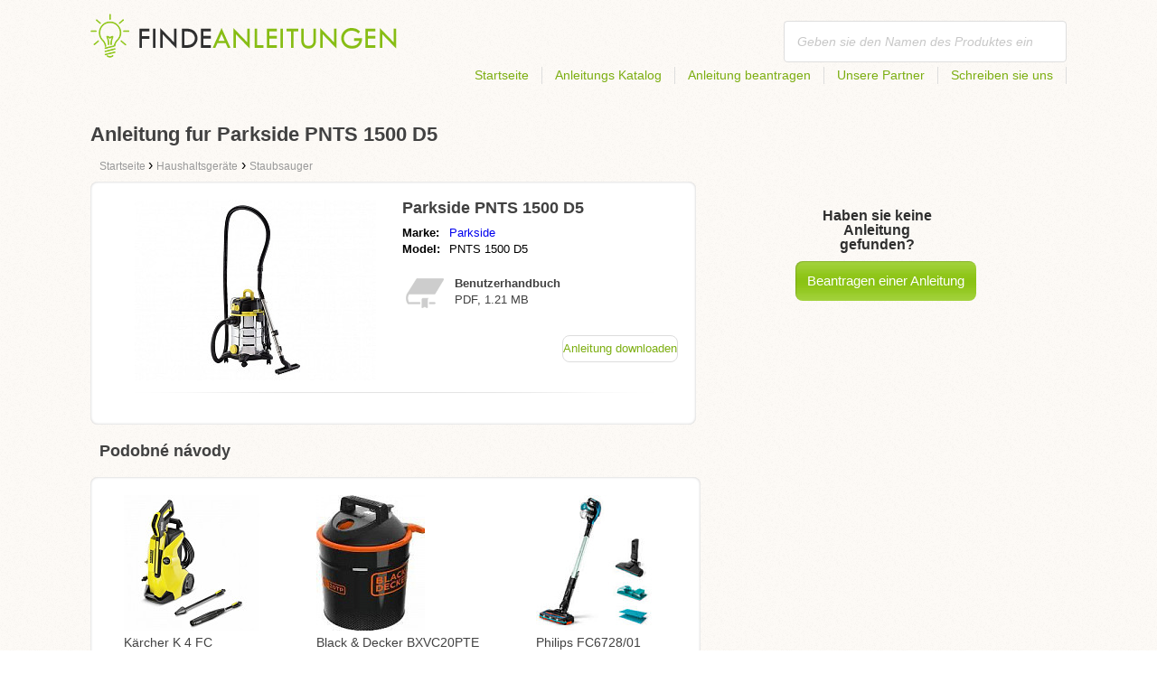

--- FILE ---
content_type: text/html; charset=utf-8
request_url: https://findeanleitungen.de/anleitung-fur-parkside-pnts-1500-d5/
body_size: 4614
content:
<!DOCTYPE html>
<html lang='DE'>
<head>
	<meta name="theme-color" content="#90c61b">
	<meta name="seznam-wmt" content="fylUtksIWwnb4WRDHsY2bCglrwxoXsRD">
	<meta charset="UTF-8">
	<meta name="viewport" content="width=device-width, initial-scale=1">
		<title>Anleitung zu Parkside PNTS 1500 D5 | Benutzerhandbuch</title>
	<meta name="keywords" content="Anleitung,Manual,Benutzerhandbuch,Anleitung zu Parkside PNTS 1500 D5,">
	<meta name="description" content="Anleitung fur Parkside PNTS 1500 D5 zum download. Manuell ist in deutscher Sprache in einer pdf Datei.">
	<script>
		dataLayer = [{
			'user': "13",
			'type': 0,
			
			'product-variant': 'abtest',
			'pageType': 'manual',
		}];
	</script>
				<link rel="alternate" href="https://najdinavod.cz/navod-na-parkside-pnts-1500-d5/" hreflang="CS">
				<link rel="alternate" href="https://findeanleitungen.de/anleitung-fur-parkside-pnts-1500-d5/" hreflang="DE">
				<link rel="alternate" href="https://znajdzinstrukcje.pl/instrukcja-obslugi-parkside-pnts-1500-d5/" hreflang="PL">
				<link rel="alternate" href="https://findeanleitung.at/anleitung-fur-parkside-pnts-1500-d5/" hreflang="DE-AT">
				<link rel="alternate" href="https://findeanleitung.ch/anleitung-fur-parkside-pnts-1500-d5/" hreflang="DE-CH">
				<link rel="alternate" href="https://najdinavod.sk/navod-na-parkside-pnts-1500-d5/" hreflang="SK">

	<link rel="shortcut icon" href="/favicon.ico">
<link rel="stylesheet" type="text/css" href="/webtemp/cssloader-ba34d9c21ecf-critical.css?1577101178">
	
	<script async src="https://pagead2.googlesyndication.com/pagead/js/adsbygoogle.js?client=ca-pub-1852166013895833"
     crossorigin="anonymous"></script>
	<script async src="https://www.google.com/recaptcha/api.js?render=6LfFEqkpAAAAAFCOw2ZtCHZGykEvlNJJtUkc_jV7"></script>
	<style>
		.grecaptcha-badge {
			visibility: hidden !important;
		}
	</style>
</head>
<body class="resp">
<link rel="stylesheet" type="text/css" href="/webtemp/cssloader-bd1af2b9cec9.css?1734830271">
<!-- Google Tag Manager -->
<noscript>
	<iframe src="//www.googletagmanager.com/ns.html?id=GTM-WP2LCP" height="0" width="0" style="display:none;visibility:hidden"></iframe>
</noscript>

<script>(function(w,d,s,l,i) { w[l]=w[l]||[];w[l].push( { 'gtm.start':
		new Date().getTime(),event:'gtm.js' } );var f=d.getElementsByTagName(s)[0],
		j=d.createElement(s),dl=l!='dataLayer'?'&l='+l:'';j.async=true;j.src=
		'//www.googletagmanager.com/gtm.js?id='+i+dl;f.parentNode.insertBefore(j,f);
} )(window,document,'script','dataLayer','GTM-WP2LCP');</script>
<!-- End Google Tag Manager -->

<!--[if lte IE 8]><div id="ieLt8"><![endif]-->
<div class="page">

<header class="main-header">

    <a class="logo" href="/">
        <img src="/frontend/img/logos/logo_de_DE.png"
             alt="FindeAnleitungen.de">
    </a>
    <!--logo-->
		<form class="ui search search-header huge icon input" onsubmit="dataLayer.push( { 'event':'searchEvent' } );" id="searchbox_partner-pub-9984164077481367:7418514599" method="get"
			  action="/suche/">
			<input type="text" name="q" id="search" class="search" placeholder="Geben sie den Namen des Produktes ein..."
				   value="">
		</form>
		<!--search-->

    <nav class="main-nav">
        <a
                class="" href="/">Startseite</a>
        <a
                class="" href="/katalog/">Anleitungs Katalog</a>
        
            <a class="show-dialog"
                                                  data-dialog="ask-manual"
                                                  href="#">Anleitung beantragen</a>
        <a class="" href="/partner/">Unsere Partner</a>
        <a
                class="" href="/schreiben-sie-uns/">Schreiben sie uns</a>
    </nav>
    <!--main-nav-->

</header>
<!--main-header-->
	<script type="application/ld+json">
    {
      "@context" : "http://schema.org",
      "@type" : "WebSite",
      "name" : "FindeAnleitungen.de",
      "url" : "https://findeanleitungen.de/anleitung-fur-parkside-pnts-1500-d5/"
    }

	</script>

	<h1>Anleitung fur Parkside PNTS 1500 D5</h1>


<nav class="path">
	<ol vocab="http://schema.org/" typeof="BreadcrumbList">
		<li>
			<a href="/">
				<span>
					Startseite
				</span>
			</a>
		</li>
	<li property="itemListElement" typeof="ListItem">
		›
		<a href="/haushaltsgerate/" property="item" typeof="WebPage">
			<span property="name">Haushaltsgeräte</span>
		</a>
		<meta property="position" content="1">
	</li>
	<li property="itemListElement" typeof="ListItem">
		›
		<a href="/haushaltsgerate/staubsauger/" property="item" typeof="WebPage">
			<span property="name">Staubsauger</span>
		</a>
		<meta property="position" content="2">
	</li>
	</ol>
</nav>
	<div class="ads-google">
		<script async src="https://pagead2.googlesyndication.com/pagead/js/adsbygoogle.js?client=ca-pub-1852166013895833"
     crossorigin="anonymous"></script>
<!-- Návody - Produkt - Nahoře -->
<ins class="adsbygoogle"
     style="display:block"
     data-ad-client="ca-pub-1852166013895833"
     data-ad-slot="6449177915"
     data-ad-format="auto"
     data-full-width-responsive="true"></ins>
<script>
     (adsbygoogle = window.adsbygoogle || []).push({});
</script>
	</div>

	<div class="content-wrapper type-two">
		<div class="product-manual left-content">

			<div class="wrapper product">

				<section class="basic-info">

					<div class="one-half">


						<a href="https://findeanleitungen.de/images/21/jpg81-parkside-pnts-1500-d5.jpg"
						   title="Parkside PNTS 1500 D5" class="show-img">
							<picture>
								<source srcset="https://findeanleitungen.de/images/21/jpg81-parkside-pnts-1500-d5.300x200.fit.q90.jpg" type="image/jpeg">
								<img class="show-img-small"
												   data-src="https://findeanleitungen.de/images/21/jpg81-parkside-pnts-1500-d5.300x200.fit.q90.jpg"
												   alt="Parkside PNTS 1500 D5" title="Parkside PNTS 1500 D5">
							</picture>
						</a>


					</div>

					<div class="one-half">

						<h2>Parkside PNTS 1500 D5</h2>

						<table>
							<tbody>
							<tr>
								<td class="brandName">Marke:</td>
								<td class="brandLink">
										<a href="/parkside/">Parkside</a>
								</td>
							</tr>
							<tr>
								<td>Model:</td>
								<td>PNTS 1500 D5</td>
							</tr>
							</tbody>
						</table>

						<div class="size-info">
							<div class="icon"></div>
							<p><b>Benutzerhandbuch</b></p>
							<p>
								PDF, 1.21
								MB
							</p>
						</div>
						<!--size-info-->

						<div class="product-manual-add ads-google">
							<script async src="https://pagead2.googlesyndication.com/pagead/js/adsbygoogle.js?client=ca-pub-1852166013895833"
     crossorigin="anonymous"></script>
<!-- Návody - Produkt - Nad plačítkem -->
<ins class="adsbygoogle"
     style="display:block"
     data-ad-client="ca-pub-1852166013895833"
     data-ad-slot="2960470990"
     data-ad-format="auto"
     data-full-width-responsive="true"></ins>
<script>
     (adsbygoogle = window.adsbygoogle || []).push({});
</script>
						</div>

						<div class="links">
									<!--sse-->
									<a class="download" onclick="showManual()" title="Anleitung fur Parkside PNTS 1500 D5"
									   style="font-size: 16px;"
									   target="_blank" rel="nofollow" href="/anleitung-fur-parkside-pnts-1500-d5/download/">Anleitung downloaden</a>
									<!--/sse-->
								<!--sse--> <a onclick="showManual()" id="download_B"
											  title="Anleitung fur Parkside PNTS 1500 D5"
											  href="https://pdf.findeanleitungen.de/wp-content/uploads/pdf48/parkside-pnts-1500-d5-9846460.pdf?h=eBTjSaK8Nvdb5EqJESFRjg&amp;e=1769175751"
											  style="font-size: 16px;display:none;"
											  target="_blank" rel="nofollow">Anleitung downloaden</a>
								<!--/sse-->
						</div>
						<!--links-->


					</div>

				</section>

			</div>
			<!--wrapper/product-->
			<div class="similar">
				<h2>Podobné návody</h2>
				<div class="similar-products wrapper">
					<div class="">
						<a href="/anleitung-fur-karcher-k-4-fc/">
							<div>
								<picture>
									<source srcset="https://findeanleitungen.de/images/84/jpg83-karcher-k-4-fc.150x150.fit.q90.jpg" type="image/jpeg">
									<img data-src="https://findeanleitungen.de/images/84/jpg83-karcher-k-4-fc.150x150.fit.q90.jpg" alt="Kärcher K 4 FC "
																title="Kärcher K 4 FC ">
								</picture>
							</div>
							<p>Kärcher K 4 FC </p>
						</a>

					</div>
					<div class="">
						<a href="/anleitung-fur-decker-bxvc20pte/">
							<div>
								<picture>
									<source srcset="https://findeanleitungen.de/images/29/jpg83-black-decker-bxvc20pte.150x150.fit.q90.jpg" type="image/jpeg">
									<img data-src="https://findeanleitungen.de/images/29/jpg83-black-decker-bxvc20pte.150x150.fit.q90.jpg" alt="Black &amp; Decker BXVC20PTE"
																title="Black &amp; Decker BXVC20PTE">
								</picture>
							</div>
							<p>Black &amp; Decker BXVC20PTE</p>
						</a>

					</div>
					<div class="">
						<a href="/anleitung-fur-philips-fc6728-01/">
							<div>
								<picture>
									<source srcset="https://findeanleitungen.de/images/52/jpg83-philips-fc6728-01.150x150.fit.q90.jpg" type="image/jpeg">
									<img data-src="https://findeanleitungen.de/images/52/jpg83-philips-fc6728-01.150x150.fit.q90.jpg" alt="Philips FC6728/01"
																title="Philips FC6728/01">
								</picture>
							</div>
							<p>Philips FC6728/01</p>
						</a>

					</div>
				</div>
			</div>
		</div>
		<!--product-manual-->

		<aside class="right-panel">
	<section class="manual-not-found">

		<h2>Haben sie keine Anleitung gefunden?</h2>
		<a href="#" class="button-big show-dialog" data-dialog="ask-manual">Beantragen einer Anleitung</a>

	</section>
	<!--manual-not-found-->
			<div class="ad ads-google">
				<script async src="https://pagead2.googlesyndication.com/pagead/js/adsbygoogle.js?client=ca-pub-1852166013895833"
     crossorigin="anonymous"></script>
<!-- Návody - Produkt - Na straně -->
<ins class="adsbygoogle"
     style="display:block"
     data-ad-client="ca-pub-1852166013895833"
     data-ad-slot="7717973650"
     data-ad-format="auto"
     data-full-width-responsive="true"></ins>
<script>
     (adsbygoogle = window.adsbygoogle || []).push({});
</script>
			</div>
		</aside>
		<!--right-panel-->

	</div>
	<!--content-wrapper-->
		<script type="application/javascript">
			function showManual() {
				dataLayer.push({"ecommerce":{"currencyCode":"USD","purchase":{"actionField":{"id":7621817,"revenue":0.004859},"products":{"name":"Parkside PNTS 1500 D5","id":48580,"price":0.004859,"brand":"Parkside","category":"Vysavače","quantity":"1"}}},"event":"purchase"});
			}
		</script>

		<script type="application/javascript">
			dataLayer.push({"ecommerce":{"detail":{"actionField":{"list":"Product Page","action":"detail"},"products":{"name":"Parkside PNTS 1500 D5","id":48580,"brand":"Parkside","category":"Vysavače"}}},"event":"showProduct"});
		</script>
</div>
	<!--page-->
<footer class="main-footer">
    <div class="page menu">
        <a href="/">Startseite</a>
        <a href="/katalog/">Anleitungs Katalog</a>
        <a class="show-dialog" data-dialog="ask-manual"
                                              href="#">Anleitung beantragen</a>
        <a href="/partner/">Unsere Partner</a>
        <a href="/schreiben-sie-uns/">Schreiben sie uns</a>
    </div>
    <!--page/menu-->
</footer>
<!--main-footer-->

<!--DIALOG-->
    <div class="dialog-box ask-manual">

        <a href="#" class="close-button hide-dialog"><!--close--></a>

        <h1>Anleitung beantragen</h1>

        <p>Nach dem Hinzufügen werden wir per E-Mail kontaktiert werden.</p>

        <form action="/anleitung-fur-parkside-pnts-1500-d5/" method="post" id="myForm" class="ask-manual-form">

            <label for="frm-requestForm-requestForm-name">Genaue Bennenung des Produktes</label>
            <input type="text" name="name" id="frm-requestForm-requestForm-name" required data-nette-rules='[{"op":":filled","msg":"Bitte geben Sie die genaue Bezeichnung des Produktes an."}]'>

            <label for="frm-requestForm-requestForm-email">Ihr Email</label>
            <input type="email" name="email" id="frm-requestForm-requestForm-email" required data-nette-rules='[{"op":":filled","msg":"Geben Sie Ihre E-Mail ein."},{"op":":email","msg":"Bitte überprüfen die Eingabe Ihrer E-Mail. Diese wurde leider nicht korrekt eingetragen."}]'>

            <input type="hidden" name="recaptchaToken" value="" id="g-recaptcha-response">

            <input type="checkbox" name="terms" id="frm-requestForm-requestForm-terms" required data-nette-rules='[{"op":":filled","msg":"This field is required."},{"op":":equal","msg":"Es ist notwendig, die Verarbeitung Ihrer E-Mail Kenntnis zu nehmen und zu akzeptieren.","arg":true}]' checked>
            <label for="frm-requestForm-requestForm-terms">Ich stimme hiermit mit der Verarbeitung der E-Mail zu.</label>

            <button type="button" class="button-mid button-abort hide-dialog">Beenden</button>
            <button class="button-mid" type="submit" name="_submit" value="Anleitung beantragen">Anleitung beantragen</button>
        <input type="hidden" name="_do" value="requestForm-requestForm-submit"></form>

        <p class="privacy-policy" style="margin-top:10px">
            This site is protected by reCAPTCHA and the Google
            <a href="https://policies.google.com/privacy">Privacy Policy</a> and
            <a href="https://policies.google.com/terms">Terms of Service</a> apply.
        </p>
    </div>
<!--dialog-box-->
<script>
    document.addEventListener('DOMContentLoaded', (event) => {
        document.getElementById('myForm').addEventListener('submit', function(e) {
            e.preventDefault();
            grecaptcha.ready(function() {
                grecaptcha.execute('6LfFEqkpAAAAAFCOw2ZtCHZGykEvlNJJtUkc_jV7', { action: 'submit' } ).then(function(token) {
                    document.getElementById('g-recaptcha-response').value = token;
                    $("#myForm").submit();
                });
            });
        });
    });
</script>
	<!--DIALOG-->
	<div class="dialog-box addNavod">
		<a href="#" class="close-button hide-dialog"><!--close--></a>
		<h1>Anleitung hinzufügen</h1>
		<p>Wollen Sie eine Anleitung hinzufügen schicken sie uns diese bitte auf <i><a href="/cdn-cgi/l/email-protection" class="__cf_email__" data-cfemail="e78e898188a7818e89838286898b828e939289808289c98382">[email&#160;protected]</a></i>.
			<br>
			<br>
			<b>Wir wünschen Ihnen einen schönen Tag.</b><br></p>
	</div>
	<!--dialog-box-->

	<!--[if IE]>
	<script src="//html5shiv.googlecode.com/svn/trunk/html5.js"></script>
	<![endif]-->
<script data-cfasync="false" src="/cdn-cgi/scripts/5c5dd728/cloudflare-static/email-decode.min.js"></script><script src="/webtemp/jsloader-3fba8208d02c.js?1577101178"></script>
	

<script defer src="https://static.cloudflareinsights.com/beacon.min.js/vcd15cbe7772f49c399c6a5babf22c1241717689176015" integrity="sha512-ZpsOmlRQV6y907TI0dKBHq9Md29nnaEIPlkf84rnaERnq6zvWvPUqr2ft8M1aS28oN72PdrCzSjY4U6VaAw1EQ==" data-cf-beacon='{"version":"2024.11.0","token":"57251825a3614547bf7e362361ff0df8","r":1,"server_timing":{"name":{"cfCacheStatus":true,"cfEdge":true,"cfExtPri":true,"cfL4":true,"cfOrigin":true,"cfSpeedBrain":true},"location_startswith":null}}' crossorigin="anonymous"></script>
</body>
</html>


--- FILE ---
content_type: text/html; charset=utf-8
request_url: https://www.google.com/recaptcha/api2/anchor?ar=1&k=6LfFEqkpAAAAAFCOw2ZtCHZGykEvlNJJtUkc_jV7&co=aHR0cHM6Ly9maW5kZWFubGVpdHVuZ2VuLmRlOjQ0Mw..&hl=en&v=PoyoqOPhxBO7pBk68S4YbpHZ&size=invisible&anchor-ms=20000&execute-ms=30000&cb=x1egp8poktbt
body_size: 48600
content:
<!DOCTYPE HTML><html dir="ltr" lang="en"><head><meta http-equiv="Content-Type" content="text/html; charset=UTF-8">
<meta http-equiv="X-UA-Compatible" content="IE=edge">
<title>reCAPTCHA</title>
<style type="text/css">
/* cyrillic-ext */
@font-face {
  font-family: 'Roboto';
  font-style: normal;
  font-weight: 400;
  font-stretch: 100%;
  src: url(//fonts.gstatic.com/s/roboto/v48/KFO7CnqEu92Fr1ME7kSn66aGLdTylUAMa3GUBHMdazTgWw.woff2) format('woff2');
  unicode-range: U+0460-052F, U+1C80-1C8A, U+20B4, U+2DE0-2DFF, U+A640-A69F, U+FE2E-FE2F;
}
/* cyrillic */
@font-face {
  font-family: 'Roboto';
  font-style: normal;
  font-weight: 400;
  font-stretch: 100%;
  src: url(//fonts.gstatic.com/s/roboto/v48/KFO7CnqEu92Fr1ME7kSn66aGLdTylUAMa3iUBHMdazTgWw.woff2) format('woff2');
  unicode-range: U+0301, U+0400-045F, U+0490-0491, U+04B0-04B1, U+2116;
}
/* greek-ext */
@font-face {
  font-family: 'Roboto';
  font-style: normal;
  font-weight: 400;
  font-stretch: 100%;
  src: url(//fonts.gstatic.com/s/roboto/v48/KFO7CnqEu92Fr1ME7kSn66aGLdTylUAMa3CUBHMdazTgWw.woff2) format('woff2');
  unicode-range: U+1F00-1FFF;
}
/* greek */
@font-face {
  font-family: 'Roboto';
  font-style: normal;
  font-weight: 400;
  font-stretch: 100%;
  src: url(//fonts.gstatic.com/s/roboto/v48/KFO7CnqEu92Fr1ME7kSn66aGLdTylUAMa3-UBHMdazTgWw.woff2) format('woff2');
  unicode-range: U+0370-0377, U+037A-037F, U+0384-038A, U+038C, U+038E-03A1, U+03A3-03FF;
}
/* math */
@font-face {
  font-family: 'Roboto';
  font-style: normal;
  font-weight: 400;
  font-stretch: 100%;
  src: url(//fonts.gstatic.com/s/roboto/v48/KFO7CnqEu92Fr1ME7kSn66aGLdTylUAMawCUBHMdazTgWw.woff2) format('woff2');
  unicode-range: U+0302-0303, U+0305, U+0307-0308, U+0310, U+0312, U+0315, U+031A, U+0326-0327, U+032C, U+032F-0330, U+0332-0333, U+0338, U+033A, U+0346, U+034D, U+0391-03A1, U+03A3-03A9, U+03B1-03C9, U+03D1, U+03D5-03D6, U+03F0-03F1, U+03F4-03F5, U+2016-2017, U+2034-2038, U+203C, U+2040, U+2043, U+2047, U+2050, U+2057, U+205F, U+2070-2071, U+2074-208E, U+2090-209C, U+20D0-20DC, U+20E1, U+20E5-20EF, U+2100-2112, U+2114-2115, U+2117-2121, U+2123-214F, U+2190, U+2192, U+2194-21AE, U+21B0-21E5, U+21F1-21F2, U+21F4-2211, U+2213-2214, U+2216-22FF, U+2308-230B, U+2310, U+2319, U+231C-2321, U+2336-237A, U+237C, U+2395, U+239B-23B7, U+23D0, U+23DC-23E1, U+2474-2475, U+25AF, U+25B3, U+25B7, U+25BD, U+25C1, U+25CA, U+25CC, U+25FB, U+266D-266F, U+27C0-27FF, U+2900-2AFF, U+2B0E-2B11, U+2B30-2B4C, U+2BFE, U+3030, U+FF5B, U+FF5D, U+1D400-1D7FF, U+1EE00-1EEFF;
}
/* symbols */
@font-face {
  font-family: 'Roboto';
  font-style: normal;
  font-weight: 400;
  font-stretch: 100%;
  src: url(//fonts.gstatic.com/s/roboto/v48/KFO7CnqEu92Fr1ME7kSn66aGLdTylUAMaxKUBHMdazTgWw.woff2) format('woff2');
  unicode-range: U+0001-000C, U+000E-001F, U+007F-009F, U+20DD-20E0, U+20E2-20E4, U+2150-218F, U+2190, U+2192, U+2194-2199, U+21AF, U+21E6-21F0, U+21F3, U+2218-2219, U+2299, U+22C4-22C6, U+2300-243F, U+2440-244A, U+2460-24FF, U+25A0-27BF, U+2800-28FF, U+2921-2922, U+2981, U+29BF, U+29EB, U+2B00-2BFF, U+4DC0-4DFF, U+FFF9-FFFB, U+10140-1018E, U+10190-1019C, U+101A0, U+101D0-101FD, U+102E0-102FB, U+10E60-10E7E, U+1D2C0-1D2D3, U+1D2E0-1D37F, U+1F000-1F0FF, U+1F100-1F1AD, U+1F1E6-1F1FF, U+1F30D-1F30F, U+1F315, U+1F31C, U+1F31E, U+1F320-1F32C, U+1F336, U+1F378, U+1F37D, U+1F382, U+1F393-1F39F, U+1F3A7-1F3A8, U+1F3AC-1F3AF, U+1F3C2, U+1F3C4-1F3C6, U+1F3CA-1F3CE, U+1F3D4-1F3E0, U+1F3ED, U+1F3F1-1F3F3, U+1F3F5-1F3F7, U+1F408, U+1F415, U+1F41F, U+1F426, U+1F43F, U+1F441-1F442, U+1F444, U+1F446-1F449, U+1F44C-1F44E, U+1F453, U+1F46A, U+1F47D, U+1F4A3, U+1F4B0, U+1F4B3, U+1F4B9, U+1F4BB, U+1F4BF, U+1F4C8-1F4CB, U+1F4D6, U+1F4DA, U+1F4DF, U+1F4E3-1F4E6, U+1F4EA-1F4ED, U+1F4F7, U+1F4F9-1F4FB, U+1F4FD-1F4FE, U+1F503, U+1F507-1F50B, U+1F50D, U+1F512-1F513, U+1F53E-1F54A, U+1F54F-1F5FA, U+1F610, U+1F650-1F67F, U+1F687, U+1F68D, U+1F691, U+1F694, U+1F698, U+1F6AD, U+1F6B2, U+1F6B9-1F6BA, U+1F6BC, U+1F6C6-1F6CF, U+1F6D3-1F6D7, U+1F6E0-1F6EA, U+1F6F0-1F6F3, U+1F6F7-1F6FC, U+1F700-1F7FF, U+1F800-1F80B, U+1F810-1F847, U+1F850-1F859, U+1F860-1F887, U+1F890-1F8AD, U+1F8B0-1F8BB, U+1F8C0-1F8C1, U+1F900-1F90B, U+1F93B, U+1F946, U+1F984, U+1F996, U+1F9E9, U+1FA00-1FA6F, U+1FA70-1FA7C, U+1FA80-1FA89, U+1FA8F-1FAC6, U+1FACE-1FADC, U+1FADF-1FAE9, U+1FAF0-1FAF8, U+1FB00-1FBFF;
}
/* vietnamese */
@font-face {
  font-family: 'Roboto';
  font-style: normal;
  font-weight: 400;
  font-stretch: 100%;
  src: url(//fonts.gstatic.com/s/roboto/v48/KFO7CnqEu92Fr1ME7kSn66aGLdTylUAMa3OUBHMdazTgWw.woff2) format('woff2');
  unicode-range: U+0102-0103, U+0110-0111, U+0128-0129, U+0168-0169, U+01A0-01A1, U+01AF-01B0, U+0300-0301, U+0303-0304, U+0308-0309, U+0323, U+0329, U+1EA0-1EF9, U+20AB;
}
/* latin-ext */
@font-face {
  font-family: 'Roboto';
  font-style: normal;
  font-weight: 400;
  font-stretch: 100%;
  src: url(//fonts.gstatic.com/s/roboto/v48/KFO7CnqEu92Fr1ME7kSn66aGLdTylUAMa3KUBHMdazTgWw.woff2) format('woff2');
  unicode-range: U+0100-02BA, U+02BD-02C5, U+02C7-02CC, U+02CE-02D7, U+02DD-02FF, U+0304, U+0308, U+0329, U+1D00-1DBF, U+1E00-1E9F, U+1EF2-1EFF, U+2020, U+20A0-20AB, U+20AD-20C0, U+2113, U+2C60-2C7F, U+A720-A7FF;
}
/* latin */
@font-face {
  font-family: 'Roboto';
  font-style: normal;
  font-weight: 400;
  font-stretch: 100%;
  src: url(//fonts.gstatic.com/s/roboto/v48/KFO7CnqEu92Fr1ME7kSn66aGLdTylUAMa3yUBHMdazQ.woff2) format('woff2');
  unicode-range: U+0000-00FF, U+0131, U+0152-0153, U+02BB-02BC, U+02C6, U+02DA, U+02DC, U+0304, U+0308, U+0329, U+2000-206F, U+20AC, U+2122, U+2191, U+2193, U+2212, U+2215, U+FEFF, U+FFFD;
}
/* cyrillic-ext */
@font-face {
  font-family: 'Roboto';
  font-style: normal;
  font-weight: 500;
  font-stretch: 100%;
  src: url(//fonts.gstatic.com/s/roboto/v48/KFO7CnqEu92Fr1ME7kSn66aGLdTylUAMa3GUBHMdazTgWw.woff2) format('woff2');
  unicode-range: U+0460-052F, U+1C80-1C8A, U+20B4, U+2DE0-2DFF, U+A640-A69F, U+FE2E-FE2F;
}
/* cyrillic */
@font-face {
  font-family: 'Roboto';
  font-style: normal;
  font-weight: 500;
  font-stretch: 100%;
  src: url(//fonts.gstatic.com/s/roboto/v48/KFO7CnqEu92Fr1ME7kSn66aGLdTylUAMa3iUBHMdazTgWw.woff2) format('woff2');
  unicode-range: U+0301, U+0400-045F, U+0490-0491, U+04B0-04B1, U+2116;
}
/* greek-ext */
@font-face {
  font-family: 'Roboto';
  font-style: normal;
  font-weight: 500;
  font-stretch: 100%;
  src: url(//fonts.gstatic.com/s/roboto/v48/KFO7CnqEu92Fr1ME7kSn66aGLdTylUAMa3CUBHMdazTgWw.woff2) format('woff2');
  unicode-range: U+1F00-1FFF;
}
/* greek */
@font-face {
  font-family: 'Roboto';
  font-style: normal;
  font-weight: 500;
  font-stretch: 100%;
  src: url(//fonts.gstatic.com/s/roboto/v48/KFO7CnqEu92Fr1ME7kSn66aGLdTylUAMa3-UBHMdazTgWw.woff2) format('woff2');
  unicode-range: U+0370-0377, U+037A-037F, U+0384-038A, U+038C, U+038E-03A1, U+03A3-03FF;
}
/* math */
@font-face {
  font-family: 'Roboto';
  font-style: normal;
  font-weight: 500;
  font-stretch: 100%;
  src: url(//fonts.gstatic.com/s/roboto/v48/KFO7CnqEu92Fr1ME7kSn66aGLdTylUAMawCUBHMdazTgWw.woff2) format('woff2');
  unicode-range: U+0302-0303, U+0305, U+0307-0308, U+0310, U+0312, U+0315, U+031A, U+0326-0327, U+032C, U+032F-0330, U+0332-0333, U+0338, U+033A, U+0346, U+034D, U+0391-03A1, U+03A3-03A9, U+03B1-03C9, U+03D1, U+03D5-03D6, U+03F0-03F1, U+03F4-03F5, U+2016-2017, U+2034-2038, U+203C, U+2040, U+2043, U+2047, U+2050, U+2057, U+205F, U+2070-2071, U+2074-208E, U+2090-209C, U+20D0-20DC, U+20E1, U+20E5-20EF, U+2100-2112, U+2114-2115, U+2117-2121, U+2123-214F, U+2190, U+2192, U+2194-21AE, U+21B0-21E5, U+21F1-21F2, U+21F4-2211, U+2213-2214, U+2216-22FF, U+2308-230B, U+2310, U+2319, U+231C-2321, U+2336-237A, U+237C, U+2395, U+239B-23B7, U+23D0, U+23DC-23E1, U+2474-2475, U+25AF, U+25B3, U+25B7, U+25BD, U+25C1, U+25CA, U+25CC, U+25FB, U+266D-266F, U+27C0-27FF, U+2900-2AFF, U+2B0E-2B11, U+2B30-2B4C, U+2BFE, U+3030, U+FF5B, U+FF5D, U+1D400-1D7FF, U+1EE00-1EEFF;
}
/* symbols */
@font-face {
  font-family: 'Roboto';
  font-style: normal;
  font-weight: 500;
  font-stretch: 100%;
  src: url(//fonts.gstatic.com/s/roboto/v48/KFO7CnqEu92Fr1ME7kSn66aGLdTylUAMaxKUBHMdazTgWw.woff2) format('woff2');
  unicode-range: U+0001-000C, U+000E-001F, U+007F-009F, U+20DD-20E0, U+20E2-20E4, U+2150-218F, U+2190, U+2192, U+2194-2199, U+21AF, U+21E6-21F0, U+21F3, U+2218-2219, U+2299, U+22C4-22C6, U+2300-243F, U+2440-244A, U+2460-24FF, U+25A0-27BF, U+2800-28FF, U+2921-2922, U+2981, U+29BF, U+29EB, U+2B00-2BFF, U+4DC0-4DFF, U+FFF9-FFFB, U+10140-1018E, U+10190-1019C, U+101A0, U+101D0-101FD, U+102E0-102FB, U+10E60-10E7E, U+1D2C0-1D2D3, U+1D2E0-1D37F, U+1F000-1F0FF, U+1F100-1F1AD, U+1F1E6-1F1FF, U+1F30D-1F30F, U+1F315, U+1F31C, U+1F31E, U+1F320-1F32C, U+1F336, U+1F378, U+1F37D, U+1F382, U+1F393-1F39F, U+1F3A7-1F3A8, U+1F3AC-1F3AF, U+1F3C2, U+1F3C4-1F3C6, U+1F3CA-1F3CE, U+1F3D4-1F3E0, U+1F3ED, U+1F3F1-1F3F3, U+1F3F5-1F3F7, U+1F408, U+1F415, U+1F41F, U+1F426, U+1F43F, U+1F441-1F442, U+1F444, U+1F446-1F449, U+1F44C-1F44E, U+1F453, U+1F46A, U+1F47D, U+1F4A3, U+1F4B0, U+1F4B3, U+1F4B9, U+1F4BB, U+1F4BF, U+1F4C8-1F4CB, U+1F4D6, U+1F4DA, U+1F4DF, U+1F4E3-1F4E6, U+1F4EA-1F4ED, U+1F4F7, U+1F4F9-1F4FB, U+1F4FD-1F4FE, U+1F503, U+1F507-1F50B, U+1F50D, U+1F512-1F513, U+1F53E-1F54A, U+1F54F-1F5FA, U+1F610, U+1F650-1F67F, U+1F687, U+1F68D, U+1F691, U+1F694, U+1F698, U+1F6AD, U+1F6B2, U+1F6B9-1F6BA, U+1F6BC, U+1F6C6-1F6CF, U+1F6D3-1F6D7, U+1F6E0-1F6EA, U+1F6F0-1F6F3, U+1F6F7-1F6FC, U+1F700-1F7FF, U+1F800-1F80B, U+1F810-1F847, U+1F850-1F859, U+1F860-1F887, U+1F890-1F8AD, U+1F8B0-1F8BB, U+1F8C0-1F8C1, U+1F900-1F90B, U+1F93B, U+1F946, U+1F984, U+1F996, U+1F9E9, U+1FA00-1FA6F, U+1FA70-1FA7C, U+1FA80-1FA89, U+1FA8F-1FAC6, U+1FACE-1FADC, U+1FADF-1FAE9, U+1FAF0-1FAF8, U+1FB00-1FBFF;
}
/* vietnamese */
@font-face {
  font-family: 'Roboto';
  font-style: normal;
  font-weight: 500;
  font-stretch: 100%;
  src: url(//fonts.gstatic.com/s/roboto/v48/KFO7CnqEu92Fr1ME7kSn66aGLdTylUAMa3OUBHMdazTgWw.woff2) format('woff2');
  unicode-range: U+0102-0103, U+0110-0111, U+0128-0129, U+0168-0169, U+01A0-01A1, U+01AF-01B0, U+0300-0301, U+0303-0304, U+0308-0309, U+0323, U+0329, U+1EA0-1EF9, U+20AB;
}
/* latin-ext */
@font-face {
  font-family: 'Roboto';
  font-style: normal;
  font-weight: 500;
  font-stretch: 100%;
  src: url(//fonts.gstatic.com/s/roboto/v48/KFO7CnqEu92Fr1ME7kSn66aGLdTylUAMa3KUBHMdazTgWw.woff2) format('woff2');
  unicode-range: U+0100-02BA, U+02BD-02C5, U+02C7-02CC, U+02CE-02D7, U+02DD-02FF, U+0304, U+0308, U+0329, U+1D00-1DBF, U+1E00-1E9F, U+1EF2-1EFF, U+2020, U+20A0-20AB, U+20AD-20C0, U+2113, U+2C60-2C7F, U+A720-A7FF;
}
/* latin */
@font-face {
  font-family: 'Roboto';
  font-style: normal;
  font-weight: 500;
  font-stretch: 100%;
  src: url(//fonts.gstatic.com/s/roboto/v48/KFO7CnqEu92Fr1ME7kSn66aGLdTylUAMa3yUBHMdazQ.woff2) format('woff2');
  unicode-range: U+0000-00FF, U+0131, U+0152-0153, U+02BB-02BC, U+02C6, U+02DA, U+02DC, U+0304, U+0308, U+0329, U+2000-206F, U+20AC, U+2122, U+2191, U+2193, U+2212, U+2215, U+FEFF, U+FFFD;
}
/* cyrillic-ext */
@font-face {
  font-family: 'Roboto';
  font-style: normal;
  font-weight: 900;
  font-stretch: 100%;
  src: url(//fonts.gstatic.com/s/roboto/v48/KFO7CnqEu92Fr1ME7kSn66aGLdTylUAMa3GUBHMdazTgWw.woff2) format('woff2');
  unicode-range: U+0460-052F, U+1C80-1C8A, U+20B4, U+2DE0-2DFF, U+A640-A69F, U+FE2E-FE2F;
}
/* cyrillic */
@font-face {
  font-family: 'Roboto';
  font-style: normal;
  font-weight: 900;
  font-stretch: 100%;
  src: url(//fonts.gstatic.com/s/roboto/v48/KFO7CnqEu92Fr1ME7kSn66aGLdTylUAMa3iUBHMdazTgWw.woff2) format('woff2');
  unicode-range: U+0301, U+0400-045F, U+0490-0491, U+04B0-04B1, U+2116;
}
/* greek-ext */
@font-face {
  font-family: 'Roboto';
  font-style: normal;
  font-weight: 900;
  font-stretch: 100%;
  src: url(//fonts.gstatic.com/s/roboto/v48/KFO7CnqEu92Fr1ME7kSn66aGLdTylUAMa3CUBHMdazTgWw.woff2) format('woff2');
  unicode-range: U+1F00-1FFF;
}
/* greek */
@font-face {
  font-family: 'Roboto';
  font-style: normal;
  font-weight: 900;
  font-stretch: 100%;
  src: url(//fonts.gstatic.com/s/roboto/v48/KFO7CnqEu92Fr1ME7kSn66aGLdTylUAMa3-UBHMdazTgWw.woff2) format('woff2');
  unicode-range: U+0370-0377, U+037A-037F, U+0384-038A, U+038C, U+038E-03A1, U+03A3-03FF;
}
/* math */
@font-face {
  font-family: 'Roboto';
  font-style: normal;
  font-weight: 900;
  font-stretch: 100%;
  src: url(//fonts.gstatic.com/s/roboto/v48/KFO7CnqEu92Fr1ME7kSn66aGLdTylUAMawCUBHMdazTgWw.woff2) format('woff2');
  unicode-range: U+0302-0303, U+0305, U+0307-0308, U+0310, U+0312, U+0315, U+031A, U+0326-0327, U+032C, U+032F-0330, U+0332-0333, U+0338, U+033A, U+0346, U+034D, U+0391-03A1, U+03A3-03A9, U+03B1-03C9, U+03D1, U+03D5-03D6, U+03F0-03F1, U+03F4-03F5, U+2016-2017, U+2034-2038, U+203C, U+2040, U+2043, U+2047, U+2050, U+2057, U+205F, U+2070-2071, U+2074-208E, U+2090-209C, U+20D0-20DC, U+20E1, U+20E5-20EF, U+2100-2112, U+2114-2115, U+2117-2121, U+2123-214F, U+2190, U+2192, U+2194-21AE, U+21B0-21E5, U+21F1-21F2, U+21F4-2211, U+2213-2214, U+2216-22FF, U+2308-230B, U+2310, U+2319, U+231C-2321, U+2336-237A, U+237C, U+2395, U+239B-23B7, U+23D0, U+23DC-23E1, U+2474-2475, U+25AF, U+25B3, U+25B7, U+25BD, U+25C1, U+25CA, U+25CC, U+25FB, U+266D-266F, U+27C0-27FF, U+2900-2AFF, U+2B0E-2B11, U+2B30-2B4C, U+2BFE, U+3030, U+FF5B, U+FF5D, U+1D400-1D7FF, U+1EE00-1EEFF;
}
/* symbols */
@font-face {
  font-family: 'Roboto';
  font-style: normal;
  font-weight: 900;
  font-stretch: 100%;
  src: url(//fonts.gstatic.com/s/roboto/v48/KFO7CnqEu92Fr1ME7kSn66aGLdTylUAMaxKUBHMdazTgWw.woff2) format('woff2');
  unicode-range: U+0001-000C, U+000E-001F, U+007F-009F, U+20DD-20E0, U+20E2-20E4, U+2150-218F, U+2190, U+2192, U+2194-2199, U+21AF, U+21E6-21F0, U+21F3, U+2218-2219, U+2299, U+22C4-22C6, U+2300-243F, U+2440-244A, U+2460-24FF, U+25A0-27BF, U+2800-28FF, U+2921-2922, U+2981, U+29BF, U+29EB, U+2B00-2BFF, U+4DC0-4DFF, U+FFF9-FFFB, U+10140-1018E, U+10190-1019C, U+101A0, U+101D0-101FD, U+102E0-102FB, U+10E60-10E7E, U+1D2C0-1D2D3, U+1D2E0-1D37F, U+1F000-1F0FF, U+1F100-1F1AD, U+1F1E6-1F1FF, U+1F30D-1F30F, U+1F315, U+1F31C, U+1F31E, U+1F320-1F32C, U+1F336, U+1F378, U+1F37D, U+1F382, U+1F393-1F39F, U+1F3A7-1F3A8, U+1F3AC-1F3AF, U+1F3C2, U+1F3C4-1F3C6, U+1F3CA-1F3CE, U+1F3D4-1F3E0, U+1F3ED, U+1F3F1-1F3F3, U+1F3F5-1F3F7, U+1F408, U+1F415, U+1F41F, U+1F426, U+1F43F, U+1F441-1F442, U+1F444, U+1F446-1F449, U+1F44C-1F44E, U+1F453, U+1F46A, U+1F47D, U+1F4A3, U+1F4B0, U+1F4B3, U+1F4B9, U+1F4BB, U+1F4BF, U+1F4C8-1F4CB, U+1F4D6, U+1F4DA, U+1F4DF, U+1F4E3-1F4E6, U+1F4EA-1F4ED, U+1F4F7, U+1F4F9-1F4FB, U+1F4FD-1F4FE, U+1F503, U+1F507-1F50B, U+1F50D, U+1F512-1F513, U+1F53E-1F54A, U+1F54F-1F5FA, U+1F610, U+1F650-1F67F, U+1F687, U+1F68D, U+1F691, U+1F694, U+1F698, U+1F6AD, U+1F6B2, U+1F6B9-1F6BA, U+1F6BC, U+1F6C6-1F6CF, U+1F6D3-1F6D7, U+1F6E0-1F6EA, U+1F6F0-1F6F3, U+1F6F7-1F6FC, U+1F700-1F7FF, U+1F800-1F80B, U+1F810-1F847, U+1F850-1F859, U+1F860-1F887, U+1F890-1F8AD, U+1F8B0-1F8BB, U+1F8C0-1F8C1, U+1F900-1F90B, U+1F93B, U+1F946, U+1F984, U+1F996, U+1F9E9, U+1FA00-1FA6F, U+1FA70-1FA7C, U+1FA80-1FA89, U+1FA8F-1FAC6, U+1FACE-1FADC, U+1FADF-1FAE9, U+1FAF0-1FAF8, U+1FB00-1FBFF;
}
/* vietnamese */
@font-face {
  font-family: 'Roboto';
  font-style: normal;
  font-weight: 900;
  font-stretch: 100%;
  src: url(//fonts.gstatic.com/s/roboto/v48/KFO7CnqEu92Fr1ME7kSn66aGLdTylUAMa3OUBHMdazTgWw.woff2) format('woff2');
  unicode-range: U+0102-0103, U+0110-0111, U+0128-0129, U+0168-0169, U+01A0-01A1, U+01AF-01B0, U+0300-0301, U+0303-0304, U+0308-0309, U+0323, U+0329, U+1EA0-1EF9, U+20AB;
}
/* latin-ext */
@font-face {
  font-family: 'Roboto';
  font-style: normal;
  font-weight: 900;
  font-stretch: 100%;
  src: url(//fonts.gstatic.com/s/roboto/v48/KFO7CnqEu92Fr1ME7kSn66aGLdTylUAMa3KUBHMdazTgWw.woff2) format('woff2');
  unicode-range: U+0100-02BA, U+02BD-02C5, U+02C7-02CC, U+02CE-02D7, U+02DD-02FF, U+0304, U+0308, U+0329, U+1D00-1DBF, U+1E00-1E9F, U+1EF2-1EFF, U+2020, U+20A0-20AB, U+20AD-20C0, U+2113, U+2C60-2C7F, U+A720-A7FF;
}
/* latin */
@font-face {
  font-family: 'Roboto';
  font-style: normal;
  font-weight: 900;
  font-stretch: 100%;
  src: url(//fonts.gstatic.com/s/roboto/v48/KFO7CnqEu92Fr1ME7kSn66aGLdTylUAMa3yUBHMdazQ.woff2) format('woff2');
  unicode-range: U+0000-00FF, U+0131, U+0152-0153, U+02BB-02BC, U+02C6, U+02DA, U+02DC, U+0304, U+0308, U+0329, U+2000-206F, U+20AC, U+2122, U+2191, U+2193, U+2212, U+2215, U+FEFF, U+FFFD;
}

</style>
<link rel="stylesheet" type="text/css" href="https://www.gstatic.com/recaptcha/releases/PoyoqOPhxBO7pBk68S4YbpHZ/styles__ltr.css">
<script nonce="jL6SeUDQQH8LBAbBVchkNQ" type="text/javascript">window['__recaptcha_api'] = 'https://www.google.com/recaptcha/api2/';</script>
<script type="text/javascript" src="https://www.gstatic.com/recaptcha/releases/PoyoqOPhxBO7pBk68S4YbpHZ/recaptcha__en.js" nonce="jL6SeUDQQH8LBAbBVchkNQ">
      
    </script></head>
<body><div id="rc-anchor-alert" class="rc-anchor-alert"></div>
<input type="hidden" id="recaptcha-token" value="[base64]">
<script type="text/javascript" nonce="jL6SeUDQQH8LBAbBVchkNQ">
      recaptcha.anchor.Main.init("[\x22ainput\x22,[\x22bgdata\x22,\x22\x22,\[base64]/[base64]/[base64]/ZyhXLGgpOnEoW04sMjEsbF0sVywwKSxoKSxmYWxzZSxmYWxzZSl9Y2F0Y2goayl7RygzNTgsVyk/[base64]/[base64]/[base64]/[base64]/[base64]/[base64]/[base64]/bmV3IEJbT10oRFswXSk6dz09Mj9uZXcgQltPXShEWzBdLERbMV0pOnc9PTM/bmV3IEJbT10oRFswXSxEWzFdLERbMl0pOnc9PTQ/[base64]/[base64]/[base64]/[base64]/[base64]\\u003d\x22,\[base64]\\u003d\\u003d\x22,\x22f0I4woRMflZ3w53DisO/w6LCvSsxwol7diMWwrxSw5/CiB5QwptHB8Kzwp3CtMO2w7Anw7lDPsObwqbDtcKxJcOxwo3DvWHDijLCkcOawp/DtD0sPwV4wp/DngfDhcKUAxzClDhDw5vDhRjCrBYGw5RZwrvDnMOgwpZkwpzCsAHDnMORwr0yJiMvwrkUKMKPw7zCuGXDnkXCqh7CrsOuw7RBwpfDkMK1wpvCrTFTXsORwo3DvMK7wowUDVbDsMOhwpg9QcKsw6/ClsO9w6nDp8K4w67DjTDDhcKVwoJAw4B/[base64]/RVQzAy9nE0fDoWhzwrEKw7bDgMKuw4HDs8OrJcOuwq4CW8KwQsK2w7zCtHQbCCDCvXTDoHjDjcKxw53DusO7wplYw6ITdTnDiBDCtnPCtA3Dv8OKw5ttHMKLwqd+acKqJsOzCsOkw4/CosKww6V7wrJHw6nDhSk/w4AhwoDDgwpUZsOjWsOPw6PDncOOcgI3wonDlgZDSRNfMyLDm8KrWMKdWDA+Z8O5QsKPwpDDocOFw4bDpsKbeGXCosOKQcOhw5rDnsO+dXbDj1giw5nDssKXSRPCj8O0worDuEnCh8OuUsOMTcO4Z8Kgw5/Cj8OCHsOUwoRzw4BYK8OWw7RdwrkZS0hmwpt/w5XDmsOywo1rwozCj8O1wrtRw6fDp2XDgsOvwrjDs2gfSsKQw7bDrmRYw4xHXMOpw7coBsKwAxF3w6oWXcO3Dhg8w4AJw6hSwq1BYxplDBbDq8OpQgzChjkyw6nDu8Kpw7HDu0jDmHnCicK0w4M6w43DuWt0DMOfw7E+w5bCnQLDjhTDu8OWw7TCiSzChMO5wpPDmX/Dl8OpwrrCgMKUwrPDl00yUMOqw5Qaw7XChcOCRGXCk8O3SHDDkwHDgxAXwpvCtTXDmkvDnMKvOELCjsK0w7FNfsK5PzQdBxfDvnU+wopMCh/[base64]/NMKZwrTCj8KCwpcaf8OUc25Dw7fCusOdVVt+P3BOT3FMw6nCoUIoMCsnFVvCgjjDkCHCnU89wpTDvztTw4DCpCTCncKfw7wTfwcVAsKKDGvDl8OrwoAZdQ/Cjmcdw7TDqsOnRMOFDRzDr145w5EgwqQYMsO9J8Ocw47Ck8OIwpZ+GRl3W1DDoDHDjQfDrcOPw7UpcsKRwpfDlnQOAWXDkmvDqsK/w73DmBwXw5vCqMKGDcOSFEMOw5bCpUs6wo1yZcOBwpzCvVvCncKywoNpEsO2w4vCnRjDqRbDmcOaDxdnwrs9GnQCYMKkwrNuPzDCncOqwqYkw5PDhcKKCRQZw6lYw5jDssKWUVF/[base64]/ChkjCpghdw7PDsQvCqxQIUyDCigNGwpDDnMOBw5nDjnQxw5vDtcOXwoHChH5MGcKLwoRbwqh/P8OYfVzCqMO7N8KyC17DjMORwqUKw58meMOcwo7Dlzlxw5LDhcOFcwbCtSVgw5JcwrfCo8ODw5gmwqzCqHIywpgSw6cbRGLCqMOIL8OUFsObGcKnUcKbDm1aaihhYV7CjMOZw7rCslZ/wrhNwqvDtsOzY8KXwrHCgRMZwod4WVXDlwPDrSINw54PARrDlQw6wr1tw7l6OsKuT1Ztw4UoTcOdMWkHw7hGw7rCuHQ4w4YOw7JWw4/[base64]/DsmnCi0vDvmx4W8OqVMObwod9w5TDpyDDmsOrCMOtw4kCd2o9w4ouwpA+YcK2woUfZx4Sw5XCk14eZcKaUlXCqThow6EmUnTDisKVD8KVw6LCpzY5w6/[base64]/DkVxFwrhzJ1DDmcKocmFnQltbw5XCssO2BkjCpwIgw68Kw6HDjsOwecKvc8KCw4NywrZWFcKfw6nCqMO7alHChwjCtkIzwpbCvWNxF8OlYBp4BWNPwoPCtsKLJnVTXgrCocKrwpUPw5PCgMOtIcOERsKpwpfCgyFJPwbCs3sNwrwzwoHDlsOwBCRkwo/CnEdkw57ChMOIKsODecKrWyxzw53DkR7CkkHCoFFcRMK4w4BgfTM7wrhJejTCmyUsWMK3wqvCiSdhw6vCtBnDnsKawq/DmmzCoMKvJsOXwqjCji3DssKMwonCs0PCvidNwpEjw4QTPkrDosO8w6PDo8KxbcOUECPCvMOYf34Ww5ofZhfDtw/Dm3E1EsOCSwHDokDCn8K3wpDCvsK3dWwwwqLDr8O/woQxw6Fuw5LDsgrCkMKaw6Zfw6pYw6lkwrhxYMK7D1PDu8OCwq3DpMOoCsKHw6LDh0wWVMOEcnfDh10/[base64]/[base64]/CmSVPCknDtcOlw4ECWMKgw7/DgsKKw7PChUsMwo9jQjgIRjAiw4howotHw6xWHsKNNcOlw4TDjUtFY8Orw7zDiMO1GnpXw6XCl3fDq1fDnQLCpsK3WTRAf8O+dMO1w4xNw6bDmn3CpMO7wqnCosORw51Te3pCLMOPQH/DjsOuCWIPw4M3wpfDsMOhw4fCscO0wp/CmRMmw7TDp8KDw49Fwq/[base64]/[base64]/w7fCjxhgw7ZHwr1rw4LDpjbDgmNYbGFYC8KjwrINZsOew4zCj2jDs8Onw5pxTsOeSX3CgcKgLQYSa1kfwpR6woNLbkLDosOYZUPDq8Ofc3MOwqhAKsOlw4/CjgTCp1vClCrDr8OFw53Co8OnfsOAd2TDv1pnw6lhaMO1w4Abw4wNVcOZOUPCrsKXesKhwqDDlMK8fxwQV8Olw7fCnFN4w5TCkGvCi8KvOsOESB3DpEHDuCLCtcOHK33Dsz8QwoxxK19LK8O2w45IL8Kiw7fCkUfCq0nCrsKww4TCoWhqw5HDgV9xM8Ocw6/DmD/Cs356w57CiAI2wofDhMKqW8OgVMK4w7nCk1ZTdwrDhiUCwro1IjDDm0wOw7DCjsKJSl4YwqZrwrVUwqU5wrASEcONfMOpwrxlwr8iYW/Dgl8cO8OvwojCvjRqwrQZwo3DtsKjL8KLDcOQL2IUwrIRw5PCocOSfMKHPHB0IMKQITvDphDDjmDDs8OwX8Obw4cnE8OXw5TCjWsdwrXCjcODZsK/w43CoArDjH0HwqA/w4VhwpxkwpASw54tFMK4csOew6DDh8K8fcKJJTvCmxE9AcKwwrbDvMOcwqNkacOsQsOgworCu8KedzJ7w6/[base64]/Cl8O0fDoIOxXCocK4HAFfFMK8NGfCusKCBFsOwrhywrXCkMOESXvDmzPDjsK5wrnCg8K7PybCgVDDpFzCo8O/[base64]/[base64]/[base64]/dMOPw6lPwq3Ct8KNTiUewqPCunoYw77DnQISwoUIw4ZFcUXCusOHw5XCq8KUDBfCj3PChMK+OcOYwqtjVE/DjgvDok4YKsO4w6lRTcKKNy3ClXHDqF1hwqpMIzXDt8Kzw7Yew73Dik/DtkB/[base64]/Dih15wqsBW8KNJyXCisOiw7tubWxFw5xGwptbbsOnw5YzNGjCjmU/wox3wqEbVXlpw6zDiMONQFTCuzrDuMK1ecKgSsKqMBR+c8Krw5TCj8K6wrlxWcK8w4RXAB1HYGHDu8Kuwqh5woERNsKsw4wkE2FwEhrDgTVCwpbCksK9w7LChSN1w64/RjrCvMKtBFt8wpHCvMKgRnt8GmDCqMONw4IGwrbDvMKHUyYTwpR3D8O2bMKnHTTDqRJMw4Vyw4jDt8KnJsOBWUUjw7nCs35Lw7/DosOZwqPCq2cxazHDlMKmw6ltCXpmI8KOMituw5lXwqwjR03DiMOWL8OAwqRfw4VZwrs7w7AOwrQSw6jCoXHCtXksPMOjGj8cPMOQN8OKCg/Dix4kLEt5ZwpxJ8KQwpR3woonw4LDr8OjC8O4IMOUw4XClMOMeUrDkcOew5jDixoEwqFow7jDqsKbMsKtLcO7MAZiw7VvVMK5F3AawpHDsTfDnGNMw6tOMyDDlMK3J0U6BDvDv8OswpsoF8OYwozDm8ONw5LCkAQ7VD7CmsKuwo/[base64]/[base64]/DvW1Nwqttd0vCrGkXwqfDssOxEQY/YUJ3XzrDhcO+wrLDtzd3w7IlTylrEFRnwrMFe0AzGGUrVwzCrB8Yw7HDiCDCocK9w6LCrHpWJ0o4wobDhXrCvcOsw5Bow5R4w5HDrcKhwqYnbCLCmMKUwoI6wpxMwqXCr8KAw4PDiXRVW2V3w755LnI1AXbDjcKIwplOTlFkdUYxwoDDghPDmSbDgmvCvX/Do8KvHycKw5DCuiJUw6TCjcKcDCrDncOWd8K2wr96SsKuwrVqNhzDi03Dk2HDk31Xwq4hwqMkWMOxw6AfwokCKxhbw6DCrzbDm3g2w6JpSQbCmMKQMCsHwqw0SsOVT8OQwrLDucKPJ3JswoRBwoYnDsO0w4c9P8Knw55SacORwqVJesOQwqclHsKOEsOYGcK/OMOSaMKwNC/CusK6wrtKwqDDoQzCimXCusKbwrEMZmkQcFLChcO0w53DjQ7CmcOkUcK4OHYxG8K8w4BHPMO8w441GcOew4YdXcOTacO/w6JRe8KOXcOrwr/[base64]/wowiwr9cXg3Ds3RtE8Ojwr5awr3DtTtRwq1qJMOXCsKvw6PCicK+wr/CoygfwqJKwpXCq8O6woDCrXPDncO5EMKswqLCuXJPJEg3ICLCocKQwq1uw61hwqkFEsKCH8KpwpDCuS7ClAc8w7lWEHjCucK3wrNOWF5tL8KlwqUUPcO7Rkhbw5I3wq9dCwTCqsOSw4/[base64]/[base64]/DqkswwqfCssKvfMOWw53Ct8KcfhHDnsKHScKfEsKvw6plKcOQYGzDhcKmLWHDpMO2w7PChcOAJ8KZwovClHDCocKdTcKCwrs3CH7DsMOmDcOJw7BTwrZhw40XHMKmUGgowpN6w7MOTsK/w4HDhzYHfMOraANvwqLDhcKewrQkw6AFw4IywpXDqsKifMKgE8OlwqZtwqfClSTCuMOcFX9+FsOwN8KHUVZnV0jCqsO/dsO/[base64]/CqcKcUcKNw6zDrMKHwqLDglYLGsONwo7DscKVw74NEhwpS8ORw5/[base64]/DrWrCtVjDiSUawohHFMOhw7tYJMOgY8OrBMOTwpxoGzDDn8K4w6NUJsOxwphYwp/ClgV1w7HDjxxqW2dyIQDCgcK5w5Bhwo3CsMOQw5pdw5rDtlYLw6UMQMKNQMOsZ8Ksw5TCjcKgJADCils9wp03w6AwwrYCw4t/LsOZwpPCqiMpN8OLQz/DgMKGMyDDr0lcJEXDmgfChhvDisKjw597w7F3bTnDuAdLwq/[base64]/Dg3Vywqd/w7HCszc4wr/Cnz93wq7Du8K+NyoARcOywqxWaFXDtXLCgcK3wp0bw4rCiFXCsMK5w6YlQV0xwqUNw4PCr8KXRMO7wqjDssKGwqwhwofCocKHwrFPLcO+wrIxw7PDlBorCVoew4nCjiUhw47CnsOkJsOrw4AZV8O6c8K9wrBUw6bCpcK/woLCk0PDgA3DjnfDmg/CpcKYCnLCq8Osw6NDXQvDiB3Ci0PDnRfDkF5Yw7/[base64]/DicOjJ8KJDsKlS8O/H8KTw57DmMO7wobDoAfCp8OVacOhwqQILFrDkSbDnsOXw4TCosKrw5zCpiLCu8Orwro1ZsK/e8KZfVgSw5V6w7oeRFYKEcObcxLDlQrChMOcZg3ChTHDumgmMMOxwqPCp8OJw5RBw4Asw5dUAMOCC8OGbMKgwowZacKSwocdH1rCmsKFRsK+wofCpMOyGcKiIiHCrH0Ow6JCVXvCqhIlKMKsw7zDoG/DvCtmI8OVc3nCjgTDgcOzTcOcworDhF8NMcOyJMKFwoUUwr/DmHbDoz0bw6rDuMKYesO8BsOjw7h/[base64]/DmWJCPsK+w63CnsOoYybDoMO/[base64]/O2TCsSPDv8OewpXCrMKUdXzDtnzDmMOFFsOCw5vCvEN/w58AZcKRd1QvecOww4p9wrbDk0kBc8KDAzxuw6nDiMKjwq3Ds8KiwrTCo8KOw5d1C8Ojwr4uwo/Dt8KxRUohw4PCmcKWwovCuMKUfcKlw5MTJmBuw6k/woRqfVxAw5w0IcOXwqQXKEPDiAFgYWHCm8KKw6bDi8Kxw6BnDWnChCfCjjzDlMObJw7CniDCs8O5w45iw7jCiMKoU8KYwqscQwlmw5TDmsKHYz1eIcOaI8OoJFbCt8O/[base64]/CpsOvKMKRRGlQBlvDn8KVFjVtYF8pN8K8XwPDhcOsS8K/KcOTwqbCjcOhdCbDshRsw63DlcO6wrXCjsKHTgvDsFXDk8OvwrQkRCHCosOxw7LCj8K5A8Kfw5o9NnHCoX8QIhTDmMOZKBLDul7DrwdZw6cpZDrCkHoAw5vDrjcgw7fCvMOBw4vDlw/CmsKOw6F8wrbDrMO4w5Idw4RjwqrDuivDgcOlGksbC8KrIhcXPMO5wp7CnsOwwo7CgMKSw6XCucKkTU7Do8OGwqHDl8ObE24nw75WLgZwG8OZDsOtGsK2wol9wqZWNQlTw7LDl1AKwpQtwrLDrSMfwoTDgcOOwq/Dun0aUioheSDCusKRFBQiwpVedsOJw4AbUcOJKcOHw5jDtjvCvcOhw6jCpQ8swpnCuiLCkMK7OcKww5/CjEg6woE6QcONw4N7XkPCq3gaZsOqwq7Cq8Ohw5rChF8pwogGeC3DjTTDqTfDgMOcPwN3wqbCj8Ofw5/DicOGwrfCh8OHXAvCusOQwoLDrGQQw6bCgFXDmcKxYMKnwofDkcKzXxXCrFjCicKiU8KvwpjCnz9hw4XCvcOiw6tmPsKHE2PCh8K+Yl15wp3Cp0MCV8OTw4VZecKEw79XwpUkw48jwrJjWsKAw7nCjsK/wpjDmsK5CGTDriLDvRDCmwhLwr3DpC97fMOXw50/SMO5BAcrWDV6C8OnwoDDpcK5w6DCrcKPWsODE04HKMKKRHkKwpnDosOpw4HCnMOXw60CwrRjdMOFwqHDvjrDl0Egwq5Ow6FhwpXCuwEuMlZ3wq5Rw6jCp8K0Sk0BTMOQwp4hEioEwo1Fw4pTOgwyw5nDuVHCtRUyc8K+dUrCv8O6L3BFPl/[base64]/DkcOIL2ojwrEgRsOrwrYYw5TClnDCn1bCt2IywqnDnVF7w6F7Lw3CmUrDocOxEcOJWzwJQcKKQ8OXD07DtDPCrMKUZDrDtMOcwrrCiT0JU8OORcKwwrIlXcKJw5PCrgJsw4jDnMOxY2DDszPDpMK+w6XCgDnCjGExUsOQHD/Dj3LCnsKOw4dAQcKraxcSV8Kgw7HCsy/DucOYLMOFw6rDv8Kvwq46eh/CqVvDow4ww6RXwprDj8Kkw6/CkcO0w4nDqihMWcK6VWEGTUbDiVQnwqvDu3rCiGLCiMOwwrZOw5gCPsK6d8OfEsKmw5E6WU/DvsO3w4N7VcKjQhrCv8KewpzDksOQUDjCvjItVMKFw4LDgH7CpnHCgSLDssKCNsOmwot5KMOYKyUyC8Ojw7/Dn8KHwp5WdX7Dp8Otw6jCnVHDrxvDknsZOcOiYcObwpbCnsOqwo/DriHDlMKHQMKoKGvDvcKiwqd8bUHChzTDhsKRagtNw7sNw6dVw5Zjw67CusOsbcOow7LDt8OSaRVmw7oUwqIoU8KPWkI+wrsLwqTCncOtYB9fLsOJwqjCosOEwq7DnxMmHcOfVcKARCQeV2vCgEk6w7TDt8Ofwp/[base64]/WMKuVXpBw4wxwpYnw59YfcKTw6TCt0DDnsOIw57CkMKPwq7ClsKMw6DCj8O/[base64]/DnMOVw6vDlMK6w4TCtnvCsUnCrQ1jYw/DvS/DhxfCvsO5csKlR058M2nCnsKLbn/[base64]/w7bCvcOhw5HCmnzCiz8Nwp3CmMKqwoUowprDt20wwr3CknJeG8OKMsO1w4FDw7Zpw7PCl8OnGAt2w6lKw5XCgUrDkEnDhXfDhEUiw5ghdcOHZTzDoB4NJmQOYsOXwr7Csks2w5jDgsOhwo/[base64]/DnsOwcAIKwq7CoTTDkCbCvMKKbW8uWsKvwq91AybDusKWw7rCvcKLScOLwpYRWiMlXDfCtSLCh8O/[base64]/[base64]/[base64]/DrFPCvj4AwoBowohZw6nDiihxbcKuw5rDlMOCQ1AxYMKMw5B3w4HCnCU0wqHDvcOpwrnCh8Kswp/CpcKxScKYwoVYwoQBw7xCw4LCnB08w7fCjiTDmE/DuDJ3ZcODwpNAw5YeDsODw5LDs8KaSm/CrSkgSS7CmcO3FMK/[base64]/DkA7DmMOydUHDhMKGwqzDvcK/[base64]/OiFceMOdwqRCBzcvKsOBw6rDmUXDnsONdMKAK8KEY8Ohw4dwWXpoXRVoURh1w7rDtgEdUX5ow7ozw5ADwpzCiBhZS2cTLVrDhMKKw5p0DjNFP8KRwqbDrC/Dn8OGJlTCvDN4GxRrwoLChVcGw48jOmvCosOow4DCnC7Cql/DqDEow4TDo8K0w6cVw7FiYmrCosKTw4LDk8OiacOnHcOHwqJxw5AqUSvDjMODwr3DkTcyXXjCvsOsbcKmwqdMwpvCvxNBHsOFYcKxbm/DnUceMUnDnH/DmcKlwrNAYsKeWsKDw6VUBcKoMsOjw63CnU/CisOuw7IAP8K3R2sYHMOHw5/[base64]/[base64]/DhiZ7NcOXVnzCv8OTGMOKwr5OTsKrworDl8KDw4jClgTDmSkjETwIAWYlw4DDgzRBEirClXh8woDCssO7w7RIP8OgwovDkm0tDcKIOG7Ci3/Cux0qwp3DisO9ERBWwprDrCvDo8KOH8KNw4A/woMxw65ZecO5FcKPw77DksKwSR1Zw7rCn8KBw6g/KMK5w73CnA7CvsO0w48+w6vCu8K6woPCusKSw43DscKTw6tMw5LDvcOLdXt4acKBwqTDrMOOw7YRJB0UwrhlGVjDoh7DrMO0w77ClcKBbcO/Uj3Dkls9wrQWwrdYwrvCq2fDisO7TG3DlFLDosOjwqjDtEXCkRjDs8Kqw7wYHA3Cn3EUwphbw5dYw6JAEsO/[base64]/DvR4bYg0+dh3Do8KFw7c0w7/DisOAw51RwqrCscOIMQ9kw7/CtQvCtkFjf8ONXMKCwpvCnsKuwonCsMO+WFjDrcOVWlrDoBRdY1ZOwqhIwos0wrXCvMKnwq7CnMKuwqwHTBDDrFwvw43CoMKhUR9Gw4FXw59Xw7zCisKkw4HDn8OWYRpnwrU/wqVPeyLCvsK4w7Uzwo07wrlrV0HCs8K8BnQ+V2DDq8KfVsOmw7PDhcOHU8OlwpAvNMO9wroowofDssKucF0cwropw4Yiwpo5w6XDvMKubMKFwpIteynDp2YjwpRIQBUdw64Pw6vDtcO2wrDDosKfw78PwplcEG/DpcKMwojDlU/[base64]/Cv3ZKwqsyw5V/[base64]/wrNiAUd8wpTCk8KvG8OqD1PDhmkRwofDocOrw4/[base64]/Di1YSHcKCScKDDMKAwo5/w7fDo8O3EETDjBvDvRLCimTDnWTDmXrCmSPCqcK3PMKuJMKQOMKLB3rCmWIawqvCgEByZ0U0BjnDoDrCgx7CqcKZakFvwrl3wrJOw5nDucKHcUIYwq/CtsK4wrjDusKowr3Di8KnIVDCgho1BsKLwo7Dr0YRwpUCQEPCkwoww5LCkMKOajfCpMO5ZsOYw7/Dlj0OP8Oowp7CuiAbG8KPw4Ilw6hAwqvDvynDqgwYE8OCwrgZw68nw4s1bsOrYDHDl8Kqw6I9a8KHXcKCC2vDtcKqLzwAw54zwojCo8KcSXHCm8ONfMK2fsK/[base64]/Ak7CocOdw6k+fxUEw4TDhwrCscO5w4Egw5XDgw7DsCdKWk3DonfDsFQnK2DDmS3CksKswoHCjMKQwr8rR8OnacOYw43Dj3vCk37CrCjDqiDDjGjCs8Ouw51jwpNhw6lsQn3ClsOOwr/[base64]/w53Do8OlWMKoe27DrhLCvcK2bcO0JcKzw50Lw7LCug04SMKxw7wZw4NCwrBGw7R+w589wp/Dh8KKd3jDsVNWDwfCnVbCgjAfdwY4wqwDw6jDusOawpMwdsKOKUR2L8KVHcOrSMO5wp9pwpdIQcOaPEBzwrXCpsOdwpPDngVNR0nDjR11CsKdc3XCs1nDsHDCisKZV8Okw6HCrsO7RsK4XmTCk8OOwpFrw7c7ZsOiw5vDoTvCscO7aQ5PwogcwrLCnz/DiSjCoBEGwrxWMSzCo8OtwonDrcKRUMOpwr/CuCfDjzNzYQzCoxYoNFd+wp/CrMOFKcK6w4U9w7jDn0nDrsOgQUzCqcOvw5PCl2ADwotFwq3Cl37DrsOEwqIBwpE/CRnDrirClcKAw44Pw5nCl8K3wq/CisKDAzc4wprDpg9vPm/Du8KzC8OzO8KswrdlY8K5KsKjw78JNHBkEB5Ow57DomDDpFcCD8Kgd27DicK4BU7CssOlAcOdw4lfKBHCgTJQeD7ChkhSwpRswrfDhXVIw6gnP8KrQAlvL8KSw7JSwpBSTUx9BsOCwowuWsKKIcKJWcKrO3/CnsO5wrJyw7rDksKCw6fDg8OwEQLDlsK0LcONH8KABV3DkSLDqMK9w6TCssO2w55TwqHDuMO/[base64]/wrVCw54ObnlXZjfCogkCw5lrwoVewqPCt8O7wrPCogjCn8KaSyXDpBzCgsKVwptcwpUObzvCgsK2QR4mfx1bURzDnWY3w7LDpcKIZMOSV8KBGhZ1w4Qkw5LDuMOcwrEELcOBwpJ5cMONw4s5wpcOIAImw5HCj8O0wqzCusK/Z8Ouw5kLwqzCvsOzwrJCwqMYwqvDsAoQbj3Ds8KgXMKpw6tGUMKXesKmfy/DpsOFNB57w57CusKVS8KbC03DpRnCh8KJa8KZQcOAVMOuw4k4w7TDjkp2w4YSfsOBw7bDn8OYZw4Pw67ChcOqcsKVU306wpt1VcOBwpBBOcKnK8Oawpgzw7/[base64]/wqIRw7AMZldow7w4PsOsY8KiJQwyDEd/[base64]/DpRzCi3vDgBc2B8OoTB9LWsK/E8KxwobCocKzW3J2w6rDjMKEwpRJw4nDqsK3QX7DjsK8YBvDmjk+wqkrR8KsdVNFw7sgwrcLwrDDtCnCtAVow5LDmMKTw4lEdsOcwonDksKYwp/DkWHCgR9KezHCrcK5aCs2w6dFwrBdw6zDgiRdJMKfZXoER3jCp8KMwpLDk2VSwrQ/[base64]/[base64]/w5vCjcKgw6w6w5t7HcKrE8KWwqzCgcOiw5nDjsKhwqE2w5TCmwRBYWELX8K2w7cxw5XCj3LDpwLDrsOlwpbDjzLCg8OawoYJw5fCg3TDpixNw54NHsK4VMKtf1HDs8KnwrgKesKuUQg2bsKwwrxXw7/Di3LDvMOkw7kEK0stw5xkamxMw4dOf8O5AUzDgMKyYTLCn8KaSMKMPgfDpF/ClsOjw7TCo8K3FQZbw7Bewr1HCHd5JcO5PsKLw7zCm8ObP0nDtMOMwq4twqArw4R9wqLCrMKlbMO6wpnDh3/DujTDisOrGcO9DTopwrPDicKzw5TDljd4wqPDu8OqwrEMPcOXN8ONPcO3dQdTWcOlw5jDkl0uXcKcTDEXA3nCt3DCqMKvME8ww6XCpisnwo92OTzDjSVrwo7DgRvCilciRmxNw6/CpXknZcOWwoVXwrbDuzlYw5PChQAtYcORc8OMRMK0MsO1UWzDlDBPw7PCkRfDggtPGMKKw5ktw4/DhsO7esKPICPDncK3TMOiSsKMw4PDhMKXJThZe8OYw53CnUHDjWQDwp01QcKdwrjCq8OyPycOe8O5wrbDtX8wQ8Krw6jCiW3DtMK1wot9UkNpwoXDgm/ClsOFw5YMwqrDncOhwrLDnmlMZEnCnMKVIMKPwpjCscO8wrY2w5PCiMKcGlzDpcKAWzbCiMKVJA/CrBzCgsOZIBPCsTfDs8Krw4N5HMOmYcKECcKKBB7DmsO6U8O4XsOJasK3wpXDqcKDQzNfw73ClcOiK2PCq8KWB8KqfsOswpx0w5h6YcOdwpDDrcOueMKoBQ/CnhrCmsOXwrtVwodUw6kow5jClEDCq1vCkDPCsDzDrMOcUsOJwovCgcOEwofDhMO+w57DnUIkAMO6W3/DskQdw4PCqUt7w5BOGnrCnDvCnVDCp8Ovd8OgN8OKUsOYRhhHHFVowpZfDcOAw67CuF9zw548w7LDssKqSMKjwoB/wqDDlTzCohwgVDPDk3jDtgARw4R0w7AIaH/[base64]/GFhZbHodEcOnDlnCqh/CqAsQw7pQwpzChMO6BU82w7oaX8KswrnCq8KBwqjChMKEwqbCjsOtAMOuw7ouw5nCmxfDncKjS8KLb8O5clnDukxBw6cZWcODwqvDhVhdwroBXcKDDj7Dm8K1w45RwoHChGgIw4rCpVM6w6bDiT0twqk/w7xGCFPClMOuDsOzw5Eywo/Cr8K6w6bCqHvDhcK5SsK3w6jDssK0c8OUwo/[base64]/DjiHCrcKEFlnDnX3CsE1Nw7jDgsODw7Q8SMKFw5bCi3Ulw7rCnsKqwoQJw5DCumE2OcOBe3vDjMOLOMKIwqAGw55qQX7DmsKePxPDtWBuwogbS8OlwoHDgjjCq8KLwrtOw5vDlyY3woMFwq3DvzfDrkHDpcKzw4PCuCXDoMKtwo/DssOIwq45wrLDrC9DDFVUwo8VJMKaX8OkKcOFwq9TaAPCnSfDuynDu8KkAGHDkcOnwoPDrQdFwr/Ci8ORRQ7CinUVc8ORXVzDhWoMQFJ/KsOJGWkBHkXDk0HDhnPDn8KowqfDksOVZsODB1TDrsKtbEtVHcKBw7pcMCDDmnVvHcK6w4rCqMOjasOXwo7CnHfDtMOww4YVwofDoQjDqMORw45OwpMjwo/DicKdTcKVw5ZbwoLDjXbDjC9+w7LDsSjClg/DiMOyIMO0SMOzJmxKwoRNwpgGwo7DqANvUhMBwpQwNsOzDnoewq3ClUsfOhXCn8OxS8Ofw4xFw6rCqcOAd8O7w6zDksKPfi3DssKUbsOGw5LDnFRgwqoaw57Cs8KzS3IjwpjDpX8gw6rDm2nCi2V/bWXCr8KIw4jCnRx/w7DDoMKuBEdlw6zDiwgvwpnDomYKwqLDhMKWc8KbwpdKw7kUAsOuPjvCr8KSBcOZORzDo18VPChHZ1jChxI9PVzCssKeL04lw7B5wpUzXWljFMOHwqTChnbDgsO5TlrCssKwL3QUwrVlwr9tc8KLY8OjwpImwoXCrMK8w54qwo5xwpwyMDPDtSvCkMKzBl5fw7LCiA/CmsKRwrAxKsODw6jCt3sNVMKqJnHCisOOSMO2w5Q9w6Frw69Jw4cIHcOHWwc5wppxw57CsMOQF1J2w47Do2AEMsOiwobCkMOBwqlJSGzCn8KyQsO7EybCkivDkxrCrMKfED/DsQPCr1TDscKDwovDj1wUAig5cyglYcK6ZsKVw53Cr2bCh2oLw4XDijtHOFDDogXDlcOEwonCmWouTcOgwq8/w55swqLDpsKjw7YeGsKxASo2wrFlw4XCgMKCUi02NjlAw4MCw6cbwoDCoGvCqMKww5UvOMODw5PChEjCsTTDtMKJS0jDtB5jHjzDhsK8ciggf1/DvsOYZRRkVsOmw4FJAMOdw7PCqQ/Ds2lYw7tgHwNnw4UFciXDj2vCuivCvcOAw6vCnXM8KEfDq1w7w4bCk8KyfXlYNGbDri9TdcKswo/CnkTCqDHDlcOGwrfDtRPCsUTCssOEwqvDk8KSScOQwot3H2sve0nCpkHCnEZYw5XCoMOmChkkPMO3wo/CpGHCnzQ9w63CoTBfdMKMK2/[base64]/[base64]/[base64]/DncKKXi7DjMKnw4N7w6TCrsOgChUhAMK+wo7DgcOjwrQ+Cm5AGhBTwqPDq8Kcw73Dl8K1bMOQE8KVwrLDo8Ozd1Nhwrk4wqVAAAxww4XCiWHChS9VKsO5w4RTYXF1woXDo8KZGH/CqnMKZGB2bMKUP8K+wqnClMOBw5IyMcKdwoLCncOMwpoyCXRyGsKLw4cyX8KKVEzCoU3DhgJKKMOUwp3DmWo1MHwgwqbCg140wonCmVUdW1M7AMOjCCRBw6PCiGHCrMKjJMKEw6fCuzpUwowlJW4XDn/[base64]/Ck8Okw6bDqcKAUnguC8KnUiXDqsOhwqNGbcKuwpRJw64Uw4LCh8KeIk/CkcOCRxYwGMObw7pdPVVjCATCkkTDnnECwptawrp5AyQcBsOUw5R9Rg/[base64]/CkRVxNcK5wqLDpMOjwpXCisKOKyDDl2XDs8KZNMOLw6RFVxV5XxPDihldwrXDhClNcsOgw4/Cj8O2QXgvw6glw5zDs2DDiHoiwpIvWcOMFAgiw77Dtn/DjhZKdj/Dgw1hSsKMOcOYwpnDg0ocwr9XSMOLw67DgcKXBMKuw63DnMKBwqx2w7N+FMKxw6XDusOfKiFnPsOkMMOIJ8Khwqd1Xn9mwpYgw7cHcyUaNg3DumNJFcKLLlc/ZF8Dw6tfKcK1w4fCmsOcBBMMw49vBcKkPMO4wo8kdH3Cs207UcK4dD/Dn8OLFcOrwqBiK8Kmw63DgzgSw59aw7l+QsKROErCqsOYBsK/wp3DnsOIwqsUTDzCrm3DmmgJwrZTwqHDlsKMZB7Dn8OpdRbDrsOBHsO7QD/Di1o4wooXw6vCgiUeF8OKHjMvw58tYcKbwp/DomPClmTDnHDCmMOqwrHDo8KZV8OxLVgfwppiJRFtX8Kga1nCv8OYKsKXw79CPAXDrWItUU/Dj8OTw40jS8KYbiRNw6MIwqcPwqJKw7HCjWvCq8KweggyeMKDY8OIZMOHYxNQw7/DhmoTwow4ZAbDjMOvwqdlBk1hw583wqHCn8KiOMKWIDwzOV/[base64]/CnEZdKTFNFsOHw6NiKMOIZxIgKXAKV8Kyb8Oxw7I5w5sXw5BTX8O9a8KVYsO2CHLCjDIaw4N8wonCosKyaBRNfsKmwqAwM0TDlHPCuADDnz1mAnHCqzsTUcK7NcKPH1DDnMKfwq/CmWHDkcOmw7h4Wi9MwpFaw5XCjVVzw4PDtFgVfxjDsMKnHCdaw7ICwr0kw6vCugphwozDqMK8OSIXBxJ6w58Awp3DgQJrF8O9USMvw6DCvcOQAsOKOnzCg8OeBsKXw4bDo8OKCgBdeUkNw6nCnAsrwqbCh8OZwp3DiMOxMyzDlHNZDS8Dw5zDjMKUcjAjwpLDqg\\u003d\\u003d\x22],null,[\x22conf\x22,null,\x226LfFEqkpAAAAAFCOw2ZtCHZGykEvlNJJtUkc_jV7\x22,0,null,null,null,1,[21,125,63,73,95,87,41,43,42,83,102,105,109,121],[1017145,652],0,null,null,null,null,0,null,0,null,700,1,null,0,\[base64]/76lBhnEnQkZnOKMAhmv8xEZ\x22,0,0,null,null,1,null,0,0,null,null,null,0],\x22https://findeanleitungen.de:443\x22,null,[3,1,1],null,null,null,1,3600,[\x22https://www.google.com/intl/en/policies/privacy/\x22,\x22https://www.google.com/intl/en/policies/terms/\x22],\x22vNyr1nvY82xUZGNvherESsMRZfzEusOmPDJknfsbacE\\u003d\x22,1,0,null,1,1769177553108,0,0,[188,248,177,150,247],null,[86,126,240,226,72],\x22RC-lhrd_TQC0-osQg\x22,null,null,null,null,null,\x220dAFcWeA7bLgrLOt1qPkl3Uijpm-sLkjZ-54WYIhkDwu5Fk33wybx0XrVF2POUahc3ki33n0Ha8kqDfht_q6oEBzwJTG2mY1bizg\x22,1769260353210]");
    </script></body></html>

--- FILE ---
content_type: text/html; charset=utf-8
request_url: https://www.google.com/recaptcha/api2/aframe
body_size: -247
content:
<!DOCTYPE HTML><html><head><meta http-equiv="content-type" content="text/html; charset=UTF-8"></head><body><script nonce="gQGcMNJ8fkZ4c3C-AnNIcw">/** Anti-fraud and anti-abuse applications only. See google.com/recaptcha */ try{var clients={'sodar':'https://pagead2.googlesyndication.com/pagead/sodar?'};window.addEventListener("message",function(a){try{if(a.source===window.parent){var b=JSON.parse(a.data);var c=clients[b['id']];if(c){var d=document.createElement('img');d.src=c+b['params']+'&rc='+(localStorage.getItem("rc::a")?sessionStorage.getItem("rc::b"):"");window.document.body.appendChild(d);sessionStorage.setItem("rc::e",parseInt(sessionStorage.getItem("rc::e")||0)+1);localStorage.setItem("rc::h",'1769173971512');}}}catch(b){}});window.parent.postMessage("_grecaptcha_ready", "*");}catch(b){}</script></body></html>